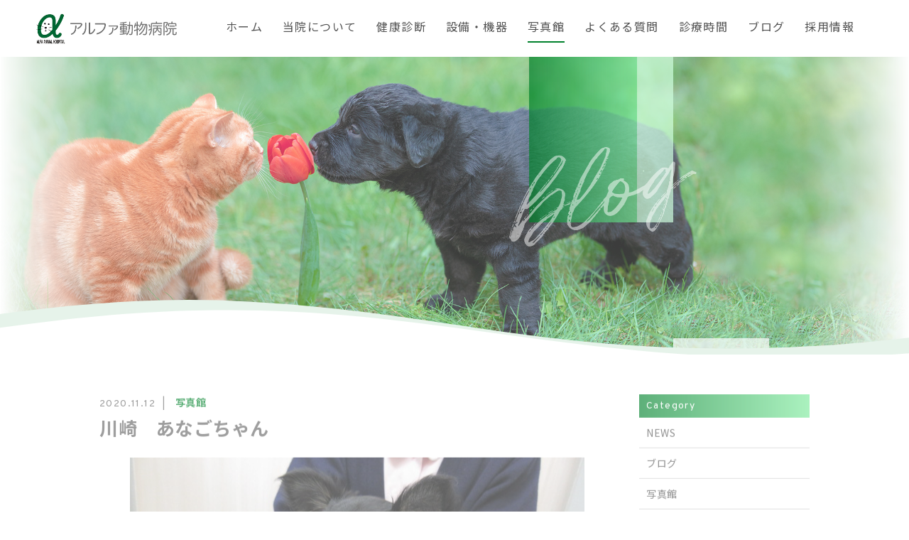

--- FILE ---
content_type: text/html; charset=UTF-8
request_url: https://alphavet.jp/2020/11/12/%E5%B7%9D%E5%B4%8E%E3%80%80%E3%81%82%E3%81%AA%E3%81%94%E3%81%A1%E3%82%83%E3%82%93/
body_size: 9891
content:
<!DOCTYPE html>
<html dir="ltr" lang="ja">
<head>
<meta charset="UTF-8">

<meta name="viewport" content="width=device-width, initial-scale=1 ,user-scalable=0">

<title>川崎 あなごちゃん | アルファ動物病院 | アルファ動物病院</title>

<meta name="format-detection" content="telephone=no">

<link rel="shortcut icon" href="https://alphavet.jp/wp-content/themes/sg072/img/favicon.png">
<link rel="stylesheet" href="https://alphavet.jp/wp-content/themes/sg072/css/reset_min.css">
<link rel="stylesheet" href="https://use.fontawesome.com/releases/v5.6.1/css/all.css" integrity="sha384-gfdkjb5BdAXd+lj+gudLWI+BXq4IuLW5IT+brZEZsLFm++aCMlF1V92rMkPaX4PP" crossorigin="anonymous">
<link rel="stylesheet" href="https://alphavet.jp/wp-content/themes/sg072/css/modaal.min.css">
<link rel="stylesheet" href="https://alphavet.jp/wp-content/themes/sg072/css/layout.css">
<link rel="stylesheet" href="https://alphavet.jp/wp-content/themes/sg072/css/fakeLoader.css">
<script src="https://alphavet.jp/wp-content/themes/sg072/js/ua.js"></script>
<script type="text/javascript">
if(!_ua.Tablet){
	var link = document.createElement('link');
	link.href = 'https://alphavet.jp/wp-content/themes/sg072/css/animate.css';
	link.rel = 'stylesheet';
	link.type = 'text/css';
	var head = document.getElementsByTagName('head')[0];
	head.appendChild(link);
}
</script>
<link rel="stylesheet" href="https://alphavet.jp/wp-content/themes/sg072/css/single.css"><link rel="stylesheet" href="https://alphavet.jp/wp-content/themes/sg072/css/seoBlogTemp.css">
		<!-- All in One SEO 4.8.7 - aioseo.com -->
	<meta name="robots" content="max-image-preview:large" />
	<meta name="author" content="alphaah"/>
	<meta name="google-site-verification" content="orihjaaEYdyXg_OLuY111e5vfrJ3AjhBjMdFvv3Dg8g" />
	<link rel="canonical" href="https://alphavet.jp/2020/11/12/%e5%b7%9d%e5%b4%8e%e3%80%80%e3%81%82%e3%81%aa%e3%81%94%e3%81%a1%e3%82%83%e3%82%93/" />
	<meta name="generator" content="All in One SEO (AIOSEO) 4.8.7" />
		<meta property="og:locale" content="ja_JP" />
		<meta property="og:site_name" content="アルファ動物病院 |" />
		<meta property="og:type" content="article" />
		<meta property="og:title" content="川崎 あなごちゃん | アルファ動物病院" />
		<meta property="og:url" content="https://alphavet.jp/2020/11/12/%e5%b7%9d%e5%b4%8e%e3%80%80%e3%81%82%e3%81%aa%e3%81%94%e3%81%a1%e3%82%83%e3%82%93/" />
		<meta property="article:published_time" content="2020-11-12T02:36:01+00:00" />
		<meta property="article:modified_time" content="2020-11-12T02:36:01+00:00" />
		<meta name="twitter:card" content="summary_large_image" />
		<meta name="twitter:title" content="川崎 あなごちゃん | アルファ動物病院" />
		<script type="application/ld+json" class="aioseo-schema">
			{"@context":"https:\/\/schema.org","@graph":[{"@type":"Article","@id":"https:\/\/alphavet.jp\/2020\/11\/12\/%e5%b7%9d%e5%b4%8e%e3%80%80%e3%81%82%e3%81%aa%e3%81%94%e3%81%a1%e3%82%83%e3%82%93\/#article","name":"\u5ddd\u5d0e \u3042\u306a\u3054\u3061\u3083\u3093 | \u30a2\u30eb\u30d5\u30a1\u52d5\u7269\u75c5\u9662","headline":"\u5ddd\u5d0e\u3000\u3042\u306a\u3054\u3061\u3083\u3093","author":{"@id":"https:\/\/alphavet.jp\/author\/alphaah\/#author"},"publisher":{"@id":"https:\/\/alphavet.jp\/#organization"},"image":{"@type":"ImageObject","url":"https:\/\/alphavet.jp\/wp-content\/uploads\/2020\/11\/IMG_0371.jpg","width":640,"height":424},"datePublished":"2020-11-12T11:36:01+09:00","dateModified":"2020-11-12T11:36:01+09:00","inLanguage":"ja","mainEntityOfPage":{"@id":"https:\/\/alphavet.jp\/2020\/11\/12\/%e5%b7%9d%e5%b4%8e%e3%80%80%e3%81%82%e3%81%aa%e3%81%94%e3%81%a1%e3%82%83%e3%82%93\/#webpage"},"isPartOf":{"@id":"https:\/\/alphavet.jp\/2020\/11\/12\/%e5%b7%9d%e5%b4%8e%e3%80%80%e3%81%82%e3%81%aa%e3%81%94%e3%81%a1%e3%82%83%e3%82%93\/#webpage"},"articleSection":"\u5199\u771f\u9928"},{"@type":"BreadcrumbList","@id":"https:\/\/alphavet.jp\/2020\/11\/12\/%e5%b7%9d%e5%b4%8e%e3%80%80%e3%81%82%e3%81%aa%e3%81%94%e3%81%a1%e3%82%83%e3%82%93\/#breadcrumblist","itemListElement":[{"@type":"ListItem","@id":"https:\/\/alphavet.jp#listItem","position":1,"name":"Home","item":"https:\/\/alphavet.jp","nextItem":{"@type":"ListItem","@id":"https:\/\/alphavet.jp\/category\/gallery\/#listItem","name":"\u5199\u771f\u9928"}},{"@type":"ListItem","@id":"https:\/\/alphavet.jp\/category\/gallery\/#listItem","position":2,"name":"\u5199\u771f\u9928","item":"https:\/\/alphavet.jp\/category\/gallery\/","nextItem":{"@type":"ListItem","@id":"https:\/\/alphavet.jp\/2020\/11\/12\/%e5%b7%9d%e5%b4%8e%e3%80%80%e3%81%82%e3%81%aa%e3%81%94%e3%81%a1%e3%82%83%e3%82%93\/#listItem","name":"\u5ddd\u5d0e\u3000\u3042\u306a\u3054\u3061\u3083\u3093"},"previousItem":{"@type":"ListItem","@id":"https:\/\/alphavet.jp#listItem","name":"Home"}},{"@type":"ListItem","@id":"https:\/\/alphavet.jp\/2020\/11\/12\/%e5%b7%9d%e5%b4%8e%e3%80%80%e3%81%82%e3%81%aa%e3%81%94%e3%81%a1%e3%82%83%e3%82%93\/#listItem","position":3,"name":"\u5ddd\u5d0e\u3000\u3042\u306a\u3054\u3061\u3083\u3093","previousItem":{"@type":"ListItem","@id":"https:\/\/alphavet.jp\/category\/gallery\/#listItem","name":"\u5199\u771f\u9928"}}]},{"@type":"Organization","@id":"https:\/\/alphavet.jp\/#organization","name":"\u30a2\u30eb\u30d5\u30a1\u52d5\u7269\u75c5\u9662","url":"https:\/\/alphavet.jp\/"},{"@type":"Person","@id":"https:\/\/alphavet.jp\/author\/alphaah\/#author","url":"https:\/\/alphavet.jp\/author\/alphaah\/","name":"alphaah","image":{"@type":"ImageObject","@id":"https:\/\/alphavet.jp\/2020\/11\/12\/%e5%b7%9d%e5%b4%8e%e3%80%80%e3%81%82%e3%81%aa%e3%81%94%e3%81%a1%e3%82%83%e3%82%93\/#authorImage","url":"https:\/\/secure.gravatar.com\/avatar\/d9162f24f284522ad4cdaa73f31658cac1c8180f12fefe72f99519f132c11484?s=96&d=mm&r=g","width":96,"height":96,"caption":"alphaah"}},{"@type":"WebPage","@id":"https:\/\/alphavet.jp\/2020\/11\/12\/%e5%b7%9d%e5%b4%8e%e3%80%80%e3%81%82%e3%81%aa%e3%81%94%e3%81%a1%e3%82%83%e3%82%93\/#webpage","url":"https:\/\/alphavet.jp\/2020\/11\/12\/%e5%b7%9d%e5%b4%8e%e3%80%80%e3%81%82%e3%81%aa%e3%81%94%e3%81%a1%e3%82%83%e3%82%93\/","name":"\u5ddd\u5d0e \u3042\u306a\u3054\u3061\u3083\u3093 | \u30a2\u30eb\u30d5\u30a1\u52d5\u7269\u75c5\u9662","inLanguage":"ja","isPartOf":{"@id":"https:\/\/alphavet.jp\/#website"},"breadcrumb":{"@id":"https:\/\/alphavet.jp\/2020\/11\/12\/%e5%b7%9d%e5%b4%8e%e3%80%80%e3%81%82%e3%81%aa%e3%81%94%e3%81%a1%e3%82%83%e3%82%93\/#breadcrumblist"},"author":{"@id":"https:\/\/alphavet.jp\/author\/alphaah\/#author"},"creator":{"@id":"https:\/\/alphavet.jp\/author\/alphaah\/#author"},"image":{"@type":"ImageObject","url":"https:\/\/alphavet.jp\/wp-content\/uploads\/2020\/11\/IMG_0371.jpg","@id":"https:\/\/alphavet.jp\/2020\/11\/12\/%e5%b7%9d%e5%b4%8e%e3%80%80%e3%81%82%e3%81%aa%e3%81%94%e3%81%a1%e3%82%83%e3%82%93\/#mainImage","width":640,"height":424},"primaryImageOfPage":{"@id":"https:\/\/alphavet.jp\/2020\/11\/12\/%e5%b7%9d%e5%b4%8e%e3%80%80%e3%81%82%e3%81%aa%e3%81%94%e3%81%a1%e3%82%83%e3%82%93\/#mainImage"},"datePublished":"2020-11-12T11:36:01+09:00","dateModified":"2020-11-12T11:36:01+09:00"},{"@type":"WebSite","@id":"https:\/\/alphavet.jp\/#website","url":"https:\/\/alphavet.jp\/","name":"\u30a2\u30eb\u30d5\u30a1\u52d5\u7269\u75c5\u9662","inLanguage":"ja","publisher":{"@id":"https:\/\/alphavet.jp\/#organization"}}]}
		</script>
		<!-- All in One SEO -->

<link rel='dns-prefetch' href='//webfonts.sakura.ne.jp' />
<link rel='dns-prefetch' href='//static.addtoany.com' />
<link rel="alternate" title="oEmbed (JSON)" type="application/json+oembed" href="https://alphavet.jp/wp-json/oembed/1.0/embed?url=https%3A%2F%2Falphavet.jp%2F2020%2F11%2F12%2F%25e5%25b7%259d%25e5%25b4%258e%25e3%2580%2580%25e3%2581%2582%25e3%2581%25aa%25e3%2581%2594%25e3%2581%25a1%25e3%2582%2583%25e3%2582%2593%2F" />
<link rel="alternate" title="oEmbed (XML)" type="text/xml+oembed" href="https://alphavet.jp/wp-json/oembed/1.0/embed?url=https%3A%2F%2Falphavet.jp%2F2020%2F11%2F12%2F%25e5%25b7%259d%25e5%25b4%258e%25e3%2580%2580%25e3%2581%2582%25e3%2581%25aa%25e3%2581%2594%25e3%2581%25a1%25e3%2582%2583%25e3%2582%2593%2F&#038;format=xml" />
<style id='wp-img-auto-sizes-contain-inline-css' type='text/css'>
img:is([sizes=auto i],[sizes^="auto," i]){contain-intrinsic-size:3000px 1500px}
/*# sourceURL=wp-img-auto-sizes-contain-inline-css */
</style>
<style id='wp-block-library-inline-css' type='text/css'>
:root{--wp-block-synced-color:#7a00df;--wp-block-synced-color--rgb:122,0,223;--wp-bound-block-color:var(--wp-block-synced-color);--wp-editor-canvas-background:#ddd;--wp-admin-theme-color:#007cba;--wp-admin-theme-color--rgb:0,124,186;--wp-admin-theme-color-darker-10:#006ba1;--wp-admin-theme-color-darker-10--rgb:0,107,160.5;--wp-admin-theme-color-darker-20:#005a87;--wp-admin-theme-color-darker-20--rgb:0,90,135;--wp-admin-border-width-focus:2px}@media (min-resolution:192dpi){:root{--wp-admin-border-width-focus:1.5px}}.wp-element-button{cursor:pointer}:root .has-very-light-gray-background-color{background-color:#eee}:root .has-very-dark-gray-background-color{background-color:#313131}:root .has-very-light-gray-color{color:#eee}:root .has-very-dark-gray-color{color:#313131}:root .has-vivid-green-cyan-to-vivid-cyan-blue-gradient-background{background:linear-gradient(135deg,#00d084,#0693e3)}:root .has-purple-crush-gradient-background{background:linear-gradient(135deg,#34e2e4,#4721fb 50%,#ab1dfe)}:root .has-hazy-dawn-gradient-background{background:linear-gradient(135deg,#faaca8,#dad0ec)}:root .has-subdued-olive-gradient-background{background:linear-gradient(135deg,#fafae1,#67a671)}:root .has-atomic-cream-gradient-background{background:linear-gradient(135deg,#fdd79a,#004a59)}:root .has-nightshade-gradient-background{background:linear-gradient(135deg,#330968,#31cdcf)}:root .has-midnight-gradient-background{background:linear-gradient(135deg,#020381,#2874fc)}:root{--wp--preset--font-size--normal:16px;--wp--preset--font-size--huge:42px}.has-regular-font-size{font-size:1em}.has-larger-font-size{font-size:2.625em}.has-normal-font-size{font-size:var(--wp--preset--font-size--normal)}.has-huge-font-size{font-size:var(--wp--preset--font-size--huge)}.has-text-align-center{text-align:center}.has-text-align-left{text-align:left}.has-text-align-right{text-align:right}.has-fit-text{white-space:nowrap!important}#end-resizable-editor-section{display:none}.aligncenter{clear:both}.items-justified-left{justify-content:flex-start}.items-justified-center{justify-content:center}.items-justified-right{justify-content:flex-end}.items-justified-space-between{justify-content:space-between}.screen-reader-text{border:0;clip-path:inset(50%);height:1px;margin:-1px;overflow:hidden;padding:0;position:absolute;width:1px;word-wrap:normal!important}.screen-reader-text:focus{background-color:#ddd;clip-path:none;color:#444;display:block;font-size:1em;height:auto;left:5px;line-height:normal;padding:15px 23px 14px;text-decoration:none;top:5px;width:auto;z-index:100000}html :where(.has-border-color){border-style:solid}html :where([style*=border-top-color]){border-top-style:solid}html :where([style*=border-right-color]){border-right-style:solid}html :where([style*=border-bottom-color]){border-bottom-style:solid}html :where([style*=border-left-color]){border-left-style:solid}html :where([style*=border-width]){border-style:solid}html :where([style*=border-top-width]){border-top-style:solid}html :where([style*=border-right-width]){border-right-style:solid}html :where([style*=border-bottom-width]){border-bottom-style:solid}html :where([style*=border-left-width]){border-left-style:solid}html :where(img[class*=wp-image-]){height:auto;max-width:100%}:where(figure){margin:0 0 1em}html :where(.is-position-sticky){--wp-admin--admin-bar--position-offset:var(--wp-admin--admin-bar--height,0px)}@media screen and (max-width:600px){html :where(.is-position-sticky){--wp-admin--admin-bar--position-offset:0px}}

/*# sourceURL=wp-block-library-inline-css */
</style><style id='global-styles-inline-css' type='text/css'>
:root{--wp--preset--aspect-ratio--square: 1;--wp--preset--aspect-ratio--4-3: 4/3;--wp--preset--aspect-ratio--3-4: 3/4;--wp--preset--aspect-ratio--3-2: 3/2;--wp--preset--aspect-ratio--2-3: 2/3;--wp--preset--aspect-ratio--16-9: 16/9;--wp--preset--aspect-ratio--9-16: 9/16;--wp--preset--color--black: #000000;--wp--preset--color--cyan-bluish-gray: #abb8c3;--wp--preset--color--white: #ffffff;--wp--preset--color--pale-pink: #f78da7;--wp--preset--color--vivid-red: #cf2e2e;--wp--preset--color--luminous-vivid-orange: #ff6900;--wp--preset--color--luminous-vivid-amber: #fcb900;--wp--preset--color--light-green-cyan: #7bdcb5;--wp--preset--color--vivid-green-cyan: #00d084;--wp--preset--color--pale-cyan-blue: #8ed1fc;--wp--preset--color--vivid-cyan-blue: #0693e3;--wp--preset--color--vivid-purple: #9b51e0;--wp--preset--gradient--vivid-cyan-blue-to-vivid-purple: linear-gradient(135deg,rgb(6,147,227) 0%,rgb(155,81,224) 100%);--wp--preset--gradient--light-green-cyan-to-vivid-green-cyan: linear-gradient(135deg,rgb(122,220,180) 0%,rgb(0,208,130) 100%);--wp--preset--gradient--luminous-vivid-amber-to-luminous-vivid-orange: linear-gradient(135deg,rgb(252,185,0) 0%,rgb(255,105,0) 100%);--wp--preset--gradient--luminous-vivid-orange-to-vivid-red: linear-gradient(135deg,rgb(255,105,0) 0%,rgb(207,46,46) 100%);--wp--preset--gradient--very-light-gray-to-cyan-bluish-gray: linear-gradient(135deg,rgb(238,238,238) 0%,rgb(169,184,195) 100%);--wp--preset--gradient--cool-to-warm-spectrum: linear-gradient(135deg,rgb(74,234,220) 0%,rgb(151,120,209) 20%,rgb(207,42,186) 40%,rgb(238,44,130) 60%,rgb(251,105,98) 80%,rgb(254,248,76) 100%);--wp--preset--gradient--blush-light-purple: linear-gradient(135deg,rgb(255,206,236) 0%,rgb(152,150,240) 100%);--wp--preset--gradient--blush-bordeaux: linear-gradient(135deg,rgb(254,205,165) 0%,rgb(254,45,45) 50%,rgb(107,0,62) 100%);--wp--preset--gradient--luminous-dusk: linear-gradient(135deg,rgb(255,203,112) 0%,rgb(199,81,192) 50%,rgb(65,88,208) 100%);--wp--preset--gradient--pale-ocean: linear-gradient(135deg,rgb(255,245,203) 0%,rgb(182,227,212) 50%,rgb(51,167,181) 100%);--wp--preset--gradient--electric-grass: linear-gradient(135deg,rgb(202,248,128) 0%,rgb(113,206,126) 100%);--wp--preset--gradient--midnight: linear-gradient(135deg,rgb(2,3,129) 0%,rgb(40,116,252) 100%);--wp--preset--font-size--small: 13px;--wp--preset--font-size--medium: 20px;--wp--preset--font-size--large: 36px;--wp--preset--font-size--x-large: 42px;--wp--preset--spacing--20: 0.44rem;--wp--preset--spacing--30: 0.67rem;--wp--preset--spacing--40: 1rem;--wp--preset--spacing--50: 1.5rem;--wp--preset--spacing--60: 2.25rem;--wp--preset--spacing--70: 3.38rem;--wp--preset--spacing--80: 5.06rem;--wp--preset--shadow--natural: 6px 6px 9px rgba(0, 0, 0, 0.2);--wp--preset--shadow--deep: 12px 12px 50px rgba(0, 0, 0, 0.4);--wp--preset--shadow--sharp: 6px 6px 0px rgba(0, 0, 0, 0.2);--wp--preset--shadow--outlined: 6px 6px 0px -3px rgb(255, 255, 255), 6px 6px rgb(0, 0, 0);--wp--preset--shadow--crisp: 6px 6px 0px rgb(0, 0, 0);}:where(.is-layout-flex){gap: 0.5em;}:where(.is-layout-grid){gap: 0.5em;}body .is-layout-flex{display: flex;}.is-layout-flex{flex-wrap: wrap;align-items: center;}.is-layout-flex > :is(*, div){margin: 0;}body .is-layout-grid{display: grid;}.is-layout-grid > :is(*, div){margin: 0;}:where(.wp-block-columns.is-layout-flex){gap: 2em;}:where(.wp-block-columns.is-layout-grid){gap: 2em;}:where(.wp-block-post-template.is-layout-flex){gap: 1.25em;}:where(.wp-block-post-template.is-layout-grid){gap: 1.25em;}.has-black-color{color: var(--wp--preset--color--black) !important;}.has-cyan-bluish-gray-color{color: var(--wp--preset--color--cyan-bluish-gray) !important;}.has-white-color{color: var(--wp--preset--color--white) !important;}.has-pale-pink-color{color: var(--wp--preset--color--pale-pink) !important;}.has-vivid-red-color{color: var(--wp--preset--color--vivid-red) !important;}.has-luminous-vivid-orange-color{color: var(--wp--preset--color--luminous-vivid-orange) !important;}.has-luminous-vivid-amber-color{color: var(--wp--preset--color--luminous-vivid-amber) !important;}.has-light-green-cyan-color{color: var(--wp--preset--color--light-green-cyan) !important;}.has-vivid-green-cyan-color{color: var(--wp--preset--color--vivid-green-cyan) !important;}.has-pale-cyan-blue-color{color: var(--wp--preset--color--pale-cyan-blue) !important;}.has-vivid-cyan-blue-color{color: var(--wp--preset--color--vivid-cyan-blue) !important;}.has-vivid-purple-color{color: var(--wp--preset--color--vivid-purple) !important;}.has-black-background-color{background-color: var(--wp--preset--color--black) !important;}.has-cyan-bluish-gray-background-color{background-color: var(--wp--preset--color--cyan-bluish-gray) !important;}.has-white-background-color{background-color: var(--wp--preset--color--white) !important;}.has-pale-pink-background-color{background-color: var(--wp--preset--color--pale-pink) !important;}.has-vivid-red-background-color{background-color: var(--wp--preset--color--vivid-red) !important;}.has-luminous-vivid-orange-background-color{background-color: var(--wp--preset--color--luminous-vivid-orange) !important;}.has-luminous-vivid-amber-background-color{background-color: var(--wp--preset--color--luminous-vivid-amber) !important;}.has-light-green-cyan-background-color{background-color: var(--wp--preset--color--light-green-cyan) !important;}.has-vivid-green-cyan-background-color{background-color: var(--wp--preset--color--vivid-green-cyan) !important;}.has-pale-cyan-blue-background-color{background-color: var(--wp--preset--color--pale-cyan-blue) !important;}.has-vivid-cyan-blue-background-color{background-color: var(--wp--preset--color--vivid-cyan-blue) !important;}.has-vivid-purple-background-color{background-color: var(--wp--preset--color--vivid-purple) !important;}.has-black-border-color{border-color: var(--wp--preset--color--black) !important;}.has-cyan-bluish-gray-border-color{border-color: var(--wp--preset--color--cyan-bluish-gray) !important;}.has-white-border-color{border-color: var(--wp--preset--color--white) !important;}.has-pale-pink-border-color{border-color: var(--wp--preset--color--pale-pink) !important;}.has-vivid-red-border-color{border-color: var(--wp--preset--color--vivid-red) !important;}.has-luminous-vivid-orange-border-color{border-color: var(--wp--preset--color--luminous-vivid-orange) !important;}.has-luminous-vivid-amber-border-color{border-color: var(--wp--preset--color--luminous-vivid-amber) !important;}.has-light-green-cyan-border-color{border-color: var(--wp--preset--color--light-green-cyan) !important;}.has-vivid-green-cyan-border-color{border-color: var(--wp--preset--color--vivid-green-cyan) !important;}.has-pale-cyan-blue-border-color{border-color: var(--wp--preset--color--pale-cyan-blue) !important;}.has-vivid-cyan-blue-border-color{border-color: var(--wp--preset--color--vivid-cyan-blue) !important;}.has-vivid-purple-border-color{border-color: var(--wp--preset--color--vivid-purple) !important;}.has-vivid-cyan-blue-to-vivid-purple-gradient-background{background: var(--wp--preset--gradient--vivid-cyan-blue-to-vivid-purple) !important;}.has-light-green-cyan-to-vivid-green-cyan-gradient-background{background: var(--wp--preset--gradient--light-green-cyan-to-vivid-green-cyan) !important;}.has-luminous-vivid-amber-to-luminous-vivid-orange-gradient-background{background: var(--wp--preset--gradient--luminous-vivid-amber-to-luminous-vivid-orange) !important;}.has-luminous-vivid-orange-to-vivid-red-gradient-background{background: var(--wp--preset--gradient--luminous-vivid-orange-to-vivid-red) !important;}.has-very-light-gray-to-cyan-bluish-gray-gradient-background{background: var(--wp--preset--gradient--very-light-gray-to-cyan-bluish-gray) !important;}.has-cool-to-warm-spectrum-gradient-background{background: var(--wp--preset--gradient--cool-to-warm-spectrum) !important;}.has-blush-light-purple-gradient-background{background: var(--wp--preset--gradient--blush-light-purple) !important;}.has-blush-bordeaux-gradient-background{background: var(--wp--preset--gradient--blush-bordeaux) !important;}.has-luminous-dusk-gradient-background{background: var(--wp--preset--gradient--luminous-dusk) !important;}.has-pale-ocean-gradient-background{background: var(--wp--preset--gradient--pale-ocean) !important;}.has-electric-grass-gradient-background{background: var(--wp--preset--gradient--electric-grass) !important;}.has-midnight-gradient-background{background: var(--wp--preset--gradient--midnight) !important;}.has-small-font-size{font-size: var(--wp--preset--font-size--small) !important;}.has-medium-font-size{font-size: var(--wp--preset--font-size--medium) !important;}.has-large-font-size{font-size: var(--wp--preset--font-size--large) !important;}.has-x-large-font-size{font-size: var(--wp--preset--font-size--x-large) !important;}
/*# sourceURL=global-styles-inline-css */
</style>

<style id='classic-theme-styles-inline-css' type='text/css'>
/*! This file is auto-generated */
.wp-block-button__link{color:#fff;background-color:#32373c;border-radius:9999px;box-shadow:none;text-decoration:none;padding:calc(.667em + 2px) calc(1.333em + 2px);font-size:1.125em}.wp-block-file__button{background:#32373c;color:#fff;text-decoration:none}
/*# sourceURL=/wp-includes/css/classic-themes.min.css */
</style>
<link rel='stylesheet'  href='https://alphavet.jp/wp-content/plugins/add-to-any/addtoany.min.css?ver=1.16'  media='all'>
<script type="text/javascript" src="https://alphavet.jp/wp-includes/js/jquery/jquery.min.js?ver=3.7.1" id="jquery-core-js"></script>
<script type="text/javascript" src="https://alphavet.jp/wp-includes/js/jquery/jquery-migrate.min.js?ver=3.4.1" id="jquery-migrate-js"></script>
<script type="text/javascript" src="//webfonts.sakura.ne.jp/js/sakura.js?ver=2.0.1" id="typesquare_std-js"></script>
<script type="text/javascript" id="addtoany-core-js-before">
/* <![CDATA[ */
window.a2a_config=window.a2a_config||{};a2a_config.callbacks=[];a2a_config.overlays=[];a2a_config.templates={};a2a_localize = {
	Share: "共有",
	Save: "ブックマーク",
	Subscribe: "購読",
	Email: "メール",
	Bookmark: "ブックマーク",
	ShowAll: "すべて表示する",
	ShowLess: "小さく表示する",
	FindServices: "サービスを探す",
	FindAnyServiceToAddTo: "追加するサービスを今すぐ探す",
	PoweredBy: "Powered by",
	ShareViaEmail: "メールでシェアする",
	SubscribeViaEmail: "メールで購読する",
	BookmarkInYourBrowser: "ブラウザにブックマーク",
	BookmarkInstructions: "このページをブックマークするには、 Ctrl+D または \u2318+D を押下。",
	AddToYourFavorites: "お気に入りに追加",
	SendFromWebOrProgram: "任意のメールアドレスまたはメールプログラムから送信",
	EmailProgram: "メールプログラム",
	More: "詳細&#8230;",
	ThanksForSharing: "共有ありがとうございます !",
	ThanksForFollowing: "フォローありがとうございます !"
};


//# sourceURL=addtoany-core-js-before
/* ]]> */
</script>
<script type="text/javascript" defer src="https://static.addtoany.com/menu/page.js" id="addtoany-core-js"></script>
<script type="text/javascript" defer src="https://alphavet.jp/wp-content/plugins/add-to-any/addtoany.min.js?ver=1.1" id="addtoany-jquery-js"></script>
<link rel="https://api.w.org/" href="https://alphavet.jp/wp-json/" /><link rel="alternate" title="JSON" type="application/json" href="https://alphavet.jp/wp-json/wp/v2/posts/2277" /><!-- Google tag (gtag.js) -->
<script async src="https://www.googletagmanager.com/gtag/js?id=G-02282ZC0YN"></script>
<script>
  window.dataLayer = window.dataLayer || [];
  function gtag(){dataLayer.push(arguments);}
  gtag('js', new Date());

  gtag('config', 'G-02282ZC0YN');
  gtag('config', 'UA-165269417-2');
</script>
</head>
<body id="pgTop" class="wp-singular post-template-default single single-post postid-2277 single-format-standard wp-theme-sg072">

<div id="loaderWrapper">
	<div id="loaderContainer">
		<div class="fl spinner2">
			<div class="spinner-container container1">
				<div class="circle1"></div>
				<div class="circle2"></div>
				<div class="circle3"></div>
				<div class="circle4"></div>
			</div>
			<div class="spinner-container container2">
				<div class="circle1"></div>
				<div class="circle2"></div>
				<div class="circle3"></div>
				<div class="circle4"></div>
			</div>
			<div class="spinner-container container3">
				<div class="circle1"></div>
				<div class="circle2"></div>
				<div class="circle3"></div>
				<div class="circle4"></div>
			</div>
		</div>
	</div>
</div>

<script>
	jQuery(function() {
		var h = jQuery(window).height();

		jQuery('#wrap').css('display','none');
		jQuery('#loaderWrapper ,#loaderContainer').height(h).css('display','block');
	});

	jQuery(window).load(function() { //全ての読み込みが完了したら実行
		jQuery('#loaderWrapper').delay(900).fadeOut(800);
		jQuery('#loaderContainer').delay(600).fadeOut(300);
		jQuery('#wrap').css('display', 'block');
		return false;
	});
	
	jQuery(window).load(function() {
		//URLのハッシュ値を取得
		var urlHash = location.hash;
		//ハッシュ値があればページ内スクロール
		if(urlHash) {
			//スクロールを0に戻す
			jQuery('body,html').stop().scrollTop(0);
			setTimeout(function () {
				//ロード時の処理を待ち、時間差でスクロール実行
				scrollToAnker(urlHash) ;
			}, 100);
		}
		
		// #で始まるアンカーをクリックした場合に処理
		jQuery('a[href^=#]').not('.inline').click(function() {
			// スクロールの速度
			var speed = 400; // ミリ秒
			// アンカーの値取得
			var href= jQuery(this).attr("href");
			// 移動先を取得
			var target = jQuery(href == "#" || href == "" ? 'html' : href);
			// 移動先を数値で取得
			if(urlHash) {
				var position = target.offset().top;
				// スムーススクロール
				jQuery('body,html').animate({scrollTop:position}, speed, 'swing');
			} else {
				// ページ内リンク
				scrollToAnker(target);
			}
			return false;
		});
		// 関数：スムーススクロール
		// 指定したアンカー(#ID)へアニメーションでスクロール
		function scrollToAnker(hash) {
			var target = jQuery(hash);
			var headerHeight = jQuery('.siteHeader').outerHeight(true);
			
			if (matchMedia('(min-width: 771px)').matches) {
				var position = target.offset().top - headerHeight;
			} else if (matchMedia('(max-width: 770px)').matches) {
				var position = target.offset().top - headerHeight;
			}
			// console.log(headerHeight);
			jQuery('body,html').stop().animate({scrollTop:position}, 500);
		}
		window.history.replaceState(null, '', location.pathname + location.search);
	});
	
</script>

<div id="wrap">
<header class="siteHeader">
	<div class="siteHeaderInner">
		<p class="logo">			<a href="https://alphavet.jp">
				<img src="https://alphavet.jp/wp-content/themes/sg072/img/logo.png" alt="アルファ動物病院">
			</a>
		</p>
		<nav id="hum" class="mainNav">
			<p class="sp"><a class="closeBT"><img src="https://alphavet.jp/wp-content/themes/sg072/img/menu_close.png" alt="" width="26"></a></p>

			<ul class="en humNavi">
				<li><a class="hoverALine" href="https://alphavet.jp">ホーム</a></li>
				<li><a class="hoverALine" href="https://alphavet.jp/about/">当院について</a></li>
				<li><a class="hoverALine" href="https://alphavet.jp/exam/">健康診断</a></li>
				<li><a class="hoverALine" href="https://alphavet.jp/facility/">設備・機器</a></li>
				<li><a class="hoverALine current" href="https://alphavet.jp/category/gallery/">写真館</a></li>
				<li><a class="hoverALine" href="https://alphavet.jp/faq/">よくある質問</a></li>
				<li><a class="hoverALine" href="https://alphavet.jp/category/medical/">診療時間</a></li>
				<li><a class="hoverALine" href="https://alphavet.jp/blog/">ブログ</a></li>
				<li><a class="hoverALine" href="https://alphavet.jp/recruit/">採用情報</a></li>
							</ul>
		</nav>

		<p class="phone sp"><a href="tel:053-444-5055"><img src="https://alphavet.jp/wp-content/themes/sg072/img/tel.png" alt="" width="26"></a></p>
		<p class="hum sp"><a href="#hum" class="inline"><img src="https://alphavet.jp/wp-content/themes/sg072/img/menu.png" alt="" width="35"></a></p>
	</div></header>


<div class="mainVisual page">
		<div class="mainVisualTextWrap pc">
		<div class="mainVisualTextContainer">
			<div class="mainVisualTextArea">
				<h1 class="mainVisualH">
										<span class="en">
						<!-- English -->
<span class="child1 fadeInRight20 wow" data-wow-delay="1.9s"><span class="blur wow" data-wow-delay="2.2s">Blog</span></span>
												</span>
					<!-- Japanese -->
<span class="jp fadeInRight20 wow" data-wow-delay="2.3s"><span class="blur wow" data-wow-delay="2.6s">ブログ</span></span>
										</h1>
				<div class="mvTitleImage">
					<img src="https://alphavet.jp/wp-content/themes/sg072/img/blog/blog_title_bg.png">
				</div>
				<div class="mvTextImg fadeIn wow" data-wow-delay="1.9s">
					<img src="https://alphavet.jp/wp-content/themes/sg072/img/mv_text_deco.png">
				</div>
				<div class="mainVisualLine">
					<span class="lineLeft slideInDown wow" data-wow-delay="1.4s"></span>
					<span class="lineRight slideInUp wow" data-wow-delay="1.4s"></span>
				</div>
			</div>
		</div>
	</div>
	<div class="mainVisualMask">
		<svg version="1.1" class="mvMask" xmlns="http://www.w3.org/2000/svg" xmlns:xlink="http://www.w3.org/1999/xlink" x="0px" y="0px" viewBox="0 0 3200 224" xml:space="preserve">
			<path class="st1" d="M4160,223.9l-5120-0.07v-42.22C-375.67,126.86,221.11-31.32,858.7,5.5C1609.56,42.42,1977.98,219.36,2943,157.29c405.3-30.83,802.73-104.45,1215-145.44L4160,223.9z"/>
			<path class="st0" d="M4160,224h-960h-838h-765H0h-960v-17c436.45-17.67,781.27-91.35,1152.12-133.59C415.57,46.55,614.16,35.89,797,35.96c0.5,0,1,0,1.5,0c0.5,0,1,0,1.5,0c182.84-0.08,381.42,10.58,604.88,37.45C1836.91,122.62,2233.6,202.9,2781,203.01c548.61-0.11,945.85-80.74,1379-129.93V224z"/>
		</svg>
	</div>
	<div class="mainVisualImage fadeIn wow" data-wow-delay="1.2s">
		<img src="https://alphavet.jp/wp-content/themes/sg072/img/blog/mv_blog_01.jpg" class="reImg pc">
		<img src="https://alphavet.jp/wp-content/themes/sg072/img/blog/mv_blog_01sp.jpg" class="reImg sp">
	</div>
</div>

<main id="cnt" class="blogCnt fadeInUp wow" data-wow-delay="1.3s">
	<div class="cntWidth1000">
				
		<div class="blogInner single">
						
						
			<article class="singleArticle">
				<div class="headingWrap">
					<p class="meta">
						<time class="en">2020.11.12</time>
						<span class="category">
	<a href="https://alphavet.jp/category/gallery">写真館</a>&nbsp;
						</span>
					</p>
					<h2 class="singleTtl">川崎　あなごちゃん</h2>
				</div>
				
				<figure class="image"><img width="640" height="424" src="https://alphavet.jp/wp-content/uploads/2020/11/IMG_0371.jpg" class="attachment- size- wp-post-image" alt="" decoding="async" fetchpriority="high" srcset="https://alphavet.jp/wp-content/uploads/2020/11/IMG_0371.jpg 640w, https://alphavet.jp/wp-content/uploads/2020/11/IMG_0371-300x199.jpg 300w" sizes="(max-width: 640px) 100vw, 640px" /></figure>				
				<article class="singleContent">
									</article>
				
				



				
				<div class="snsWrap">
					<h3 class="ttlF enB">SHARE<span>シェアする</span></h3>
					
					<div class="addtoany_shortcode"><div class="a2a_kit a2a_kit_size_32 addtoany_list" data-a2a-url="https://alphavet.jp/2020/11/12/%e5%b7%9d%e5%b4%8e%e3%80%80%e3%81%82%e3%81%aa%e3%81%94%e3%81%a1%e3%82%83%e3%82%93/" data-a2a-title="川崎　あなごちゃん"><a class="a2a_button_facebook" href="https://www.addtoany.com/add_to/facebook?linkurl=https%3A%2F%2Falphavet.jp%2F2020%2F11%2F12%2F%25e5%25b7%259d%25e5%25b4%258e%25e3%2580%2580%25e3%2581%2582%25e3%2581%25aa%25e3%2581%2594%25e3%2581%25a1%25e3%2582%2583%25e3%2582%2593%2F&amp;linkname=%E5%B7%9D%E5%B4%8E%E3%80%80%E3%81%82%E3%81%AA%E3%81%94%E3%81%A1%E3%82%83%E3%82%93" title="Facebook" rel="nofollow noopener" target="_blank"></a><a class="a2a_button_mastodon" href="https://www.addtoany.com/add_to/mastodon?linkurl=https%3A%2F%2Falphavet.jp%2F2020%2F11%2F12%2F%25e5%25b7%259d%25e5%25b4%258e%25e3%2580%2580%25e3%2581%2582%25e3%2581%25aa%25e3%2581%2594%25e3%2581%25a1%25e3%2582%2583%25e3%2582%2593%2F&amp;linkname=%E5%B7%9D%E5%B4%8E%E3%80%80%E3%81%82%E3%81%AA%E3%81%94%E3%81%A1%E3%82%83%E3%82%93" title="Mastodon" rel="nofollow noopener" target="_blank"></a><a class="a2a_button_email" href="https://www.addtoany.com/add_to/email?linkurl=https%3A%2F%2Falphavet.jp%2F2020%2F11%2F12%2F%25e5%25b7%259d%25e5%25b4%258e%25e3%2580%2580%25e3%2581%2582%25e3%2581%25aa%25e3%2581%2594%25e3%2581%25a1%25e3%2582%2583%25e3%2582%2593%2F&amp;linkname=%E5%B7%9D%E5%B4%8E%E3%80%80%E3%81%82%E3%81%AA%E3%81%94%E3%81%A1%E3%82%83%E3%82%93" title="Email" rel="nofollow noopener" target="_blank"></a><a class="a2a_dd addtoany_share_save addtoany_share" href="https://www.addtoany.com/share"></a></div></div>				</div>
				
				<p class="btnA"><a href="https://alphavet.jp/blog/">一覧</a></p>
				
			</article>
			
			<aside class="subWrap">
	<dl class="categoryDl">
		<dt class="subTtls en">Category</dt>
		<dd>
			<ul>
      	<li class="cat-item cat-item-2"><a href="https://alphavet.jp/category/news/">NEWS</a>
</li>
	<li class="cat-item cat-item-4"><a href="https://alphavet.jp/category/blog/">ブログ</a>
</li>
	<li class="cat-item cat-item-5"><a href="https://alphavet.jp/category/gallery/">写真館</a>
</li>
	<li class="cat-item cat-item-8"><a href="https://alphavet.jp/category/%e7%8d%a3%e5%8c%bb%e5%b8%ab%e5%8b%9f%e9%9b%86/">獣医師募集</a>
</li>
	<li class="cat-item cat-item-6"><a href="https://alphavet.jp/category/medical/">診療時間・お知らせ</a>
</li>
			</ul>
		</dd>
	</dl>
	
		
	<p class="subTtls en">New Article</p>
	
	<ul class="latest">
				<li>
			<a class="hoverALine" href="https://alphavet.jp/2026/01/24/%e7%96%8b%e7%94%b0%e3%80%80%e3%82%bd%e3%83%ab%e3%81%8f%e3%82%93/">
			<time class="en">2026.01.24</time>
			疋田　ソルくん			</a>
		</li>
				<li>
			<a class="hoverALine" href="https://alphavet.jp/2026/01/23/%e5%af%ba%e7%94%b0%e3%80%80%e3%81%86%e3%82%8b%e3%81%8f%e3%82%93/">
			<time class="en">2026.01.23</time>
			寺田　うるくん			</a>
		</li>
				<li>
			<a class="hoverALine" href="https://alphavet.jp/2026/01/22/%e9%bd%8b%e8%97%a4%e3%80%80%e3%83%a9%e3%83%86%e3%81%a1%e3%82%83%e3%82%93/">
			<time class="en">2026.01.22</time>
			齋藤　ラテちゃん			</a>
		</li>
				<li>
			<a class="hoverALine" href="https://alphavet.jp/2026/01/20/%e5%af%8c%e7%94%b0%e3%80%80%e3%82%b7%e3%82%a7%e3%83%ab%e3%81%a1%e3%82%83%e3%82%93/">
			<time class="en">2026.01.20</time>
			富田　シェルちゃん			</a>
		</li>
				<li>
			<a class="hoverALine" href="https://alphavet.jp/2026/01/17/%e9%88%b4%e6%9c%a8%e3%80%80%e6%9d%8f%e3%81%a1%e3%82%83%e3%82%93/">
			<time class="en">2026.01.17</time>
			鈴木　杏ちゃん			</a>
		</li>
			</ul>
</aside>
			
		</div>
	</div>
</main>

	<div class="bred">
		<p>
			<a href="https://alphavet.jp">HOME</a><i>&gt;</i>
							<a href="https://alphavet.jp/blog">ブログ</a>
						
							<i>&gt;</i>川崎　あなごちゃん					</p>
	</div><!--bred-->
	
	<p id="topBtn"><a href="#pgTop"><i class="fas fa-angle-up"></i></a></p>

	<footer class="siteFooter">
		<div class="contactWrap">
						<h3 class="ttlA">
				<span class='en'>Contact</span>				<span class='jp'>お問い合わせ</span>			</h3>

	<div class="contactContainer">
		<div class="contactList f_box f_h_sa f_wrap">
			<div class="column">
			<label >お電話でのお問い合わせ</label>
			<div class="matchHeight">
				<div class="each">
											<div>
						<span class="telNum en">053-444-5055</span>
						<div class="f_cc openTime">							<div class="f_box"><aside>&nbsp;</aside>【月曜日～土曜日】<br class="sp">9：00～12：00／16：00～19：00<br />
【日曜日・祭日】<br class="sp">10：00～12：00</div>						</div>
					</div>
				</div>
			</div>
			</div>
		</div>
			<hr>
				<div class="footerAdd f_box f_center f_wrap">
					<a href="https://alphavet.jp" class="logo">
						<img src="https://alphavet.jp/wp-content/themes/sg072/img/logo.png" alt="アルファ動物病院">
					</a>

					<div class="shopInfo">
						<div class="each">
														<address>〒432-8048 浜松市中央区森田町145</address>
							<div class="f_box f_wrap">
								<p class="tel">TEL 053-444-5055</p>
								<i class="pc">&nbsp;/&nbsp;</i><p class="fax">FAX 053-444-5056</p>							</div>
						</div>
					</div>
				</div>
			</div>
		</div>

		<p class="copyRight">&copy; 2020 アルファ動物病院</p>
	</footer>
</div>
<script type="speculationrules">
{"prefetch":[{"source":"document","where":{"and":[{"href_matches":"/*"},{"not":{"href_matches":["/wp-*.php","/wp-admin/*","/wp-content/uploads/*","/wp-content/*","/wp-content/plugins/*","/wp-content/themes/sg072/*","/*\\?(.+)"]}},{"not":{"selector_matches":"a[rel~=\"nofollow\"]"}},{"not":{"selector_matches":".no-prefetch, .no-prefetch a"}}]},"eagerness":"conservative"}]}
</script>

<script>
<!--
	var path = 'https://alphavet.jp/wp-content/themes/sg072';
-->
</script>

<script src="https://alphavet.jp/wp-content/themes/sg072/js/wow.min.js"></script>
<script>
if (!_ua.tablet&&!_ua.mobile) {
  wow = new WOW({
    boxClass: 'wow', // default
    animateClass: 'animated', // default
    offset:0// アニメーションをスタートさせる距離
  });
  wow.init();
}
</script>
<script src="https://alphavet.jp/wp-content/themes/sg072/js/modaal.min.js"></script>
<script src="https://alphavet.jp/wp-content/themes/sg072/js/jquery.matchHeight.js"></script>
<script src="https://alphavet.jp/wp-content/themes/sg072/js/ofi.min.js"></script>
<script src="https://alphavet.jp/wp-content/themes/sg072/js/main.js"></script>
<script>
//高さ揃え
jQuery(function() {
	jQuery('.matchHeight').matchHeight();
	jQuery('.blogListWrap li').matchHeight
});
</script>
</body>
</html>
